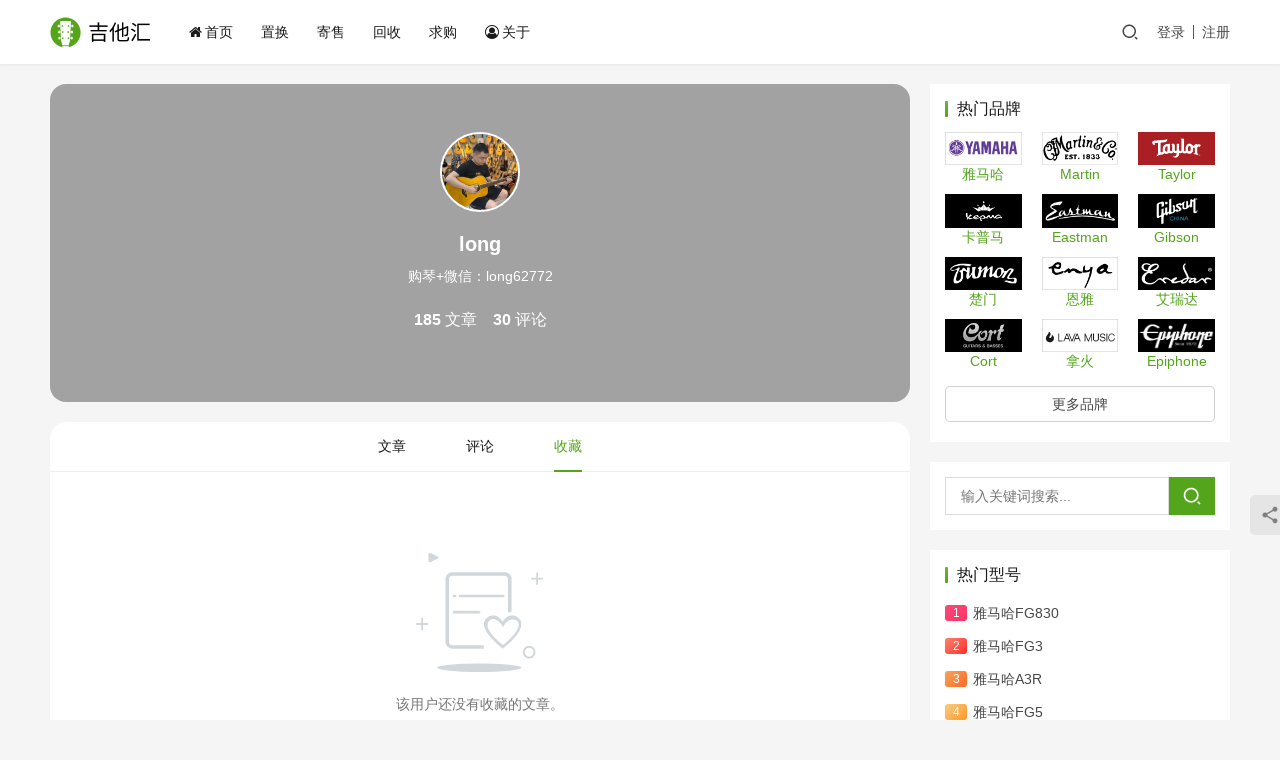

--- FILE ---
content_type: text/html; charset=UTF-8
request_url: https://www.jita58.com/user/1/favorites
body_size: 7999
content:
<!DOCTYPE html>
<html lang="zh-Hans">
<head>
    <meta charset="UTF-8">
    <meta http-equiv="X-UA-Compatible" content="IE=edge,chrome=1">
    <meta name="renderer" content="webkit">
    <meta name="viewport" content="width=device-width,initial-scale=1,maximum-scale=5">
    <title>long的收藏-个人中心-吉他汇</title>
    <meta name="keywords" content="个人中心,long">
<meta name="description" content="购琴+微信：long62772">
<meta property="og:type" content="webpage">
<meta property="og:url" content="https://www.jita58.com/user/1/favorites/">
<meta property="og:site_name" content="吉他汇">
<meta property="og:title" content="个人中心">
<meta property="og:description" content="购琴+微信：long62772">
<link rel="canonical" href="https://www.jita58.com/user/1/favorites">
<meta name="applicable-device" content="pc,mobile">
<meta http-equiv="Cache-Control" content="no-transform">
<link rel="shortcut icon" href="https://www.jita58.com/wp-content/uploads/2024/04/cropped-icon.png">
<style id='wp-img-auto-sizes-contain-inline-css' type='text/css'>
img:is([sizes=auto i],[sizes^="auto," i]){contain-intrinsic-size:3000px 1500px}
/*# sourceURL=wp-img-auto-sizes-contain-inline-css */
</style>
<link rel='stylesheet' id='stylesheet-css' href='https://www.jita58.com/wp-content/themes/ui/css/style.css?ver=6.16.7' type='text/css' media='all' />
<link rel='stylesheet' id='font-awesome-css' href='https://www.jita58.com/wp-content/themes/ui/themer/assets/css/font-awesome.css?ver=6.16.7' type='text/css' media='all' />
<style id='classic-theme-styles-inline-css' type='text/css'>
/*! This file is auto-generated */
.wp-block-button__link{color:#fff;background-color:#32373c;border-radius:9999px;box-shadow:none;text-decoration:none;padding:calc(.667em + 2px) calc(1.333em + 2px);font-size:1.125em}.wp-block-file__button{background:#32373c;color:#fff;text-decoration:none}
/*# sourceURL=/wp-includes/css/classic-themes.min.css */
</style>
<link rel='stylesheet' id='wpcom-member-css' href='https://www.jita58.com/wp-content/plugins/wpcom-member/css/style.css?ver=1.7.18' type='text/css' media='all' />
<script type="text/javascript" src="https://www.jita58.com/wp-includes/js/jquery/jquery.min.js?ver=3.7.1" id="jquery-core-js"></script>
<script type="text/javascript" src="https://www.jita58.com/wp-includes/js/jquery/jquery-migrate.min.js?ver=3.4.1" id="jquery-migrate-js"></script>
<link rel="EditURI" type="application/rsd+xml" title="RSD" href="https://www.jita58.com/xmlrpc.php?rsd" />
<meta name="google-site-verification" content="TsVj8OdzqhBrIIxRP3ztsjxqc9XfHjCPK887HDAnFiU" />
<style>        :root{--theme-color:#55A51C;--theme-hover:#7ED321;}
                            body>header.header .logo img{height: 32px;}
                    @media (max-width: 767px){
            body>header.header .logo img{height: 26px;}
            }
                    body>header.header .nav{--menu-item-margin: 28px;}
                .entry .entry-video{ height: 482px;}
        @media (max-width: 1219px){
        .entry .entry-video{ height: 386.49883449883px;}
        }
        @media (max-width: 991px){
        .entry .entry-video{ height: 449.41724941725px;}
        }
        @media (max-width: 767px){
        .entry .entry-video{ height: 344.28571428571px;}
        }
        @media (max-width: 500px){
        .entry .entry-video{ height: 241px;}
        }
                    .post-loop-default .item-img .item-img-inner:before,.wpcom-profile-main .profile-posts-list .item-img item-img-inner:before{padding-top: 66.66%!important;}
            .post-loop-image .item-img:before,.post-loop-card .item-inner:before{padding-top: 66.66%;}
        @media (min-width: 1024px){ .top-search{display:none;} };</style>
<link rel="icon" href="https://www.jita58.com/wp-content/uploads/2024/04/cropped-icon-32x32.png" sizes="32x32" />
<link rel="icon" href="https://www.jita58.com/wp-content/uploads/2024/04/cropped-icon-192x192.png" sizes="192x192" />
<link rel="apple-touch-icon" href="https://www.jita58.com/wp-content/uploads/2024/04/cropped-icon-180x180.png" />
<meta name="msapplication-TileImage" content="https://www.jita58.com/wp-content/uploads/2024/04/cropped-icon-270x270.png" />
    <!--[if lte IE 11]><script src="https://www.jita58.com/wp-content/themes/ui/js/update.js"></script><![endif]-->
<style id='global-styles-inline-css' type='text/css'>
:root{--wp--preset--aspect-ratio--square: 1;--wp--preset--aspect-ratio--4-3: 4/3;--wp--preset--aspect-ratio--3-4: 3/4;--wp--preset--aspect-ratio--3-2: 3/2;--wp--preset--aspect-ratio--2-3: 2/3;--wp--preset--aspect-ratio--16-9: 16/9;--wp--preset--aspect-ratio--9-16: 9/16;--wp--preset--color--black: #000000;--wp--preset--color--cyan-bluish-gray: #abb8c3;--wp--preset--color--white: #ffffff;--wp--preset--color--pale-pink: #f78da7;--wp--preset--color--vivid-red: #cf2e2e;--wp--preset--color--luminous-vivid-orange: #ff6900;--wp--preset--color--luminous-vivid-amber: #fcb900;--wp--preset--color--light-green-cyan: #7bdcb5;--wp--preset--color--vivid-green-cyan: #00d084;--wp--preset--color--pale-cyan-blue: #8ed1fc;--wp--preset--color--vivid-cyan-blue: #0693e3;--wp--preset--color--vivid-purple: #9b51e0;--wp--preset--gradient--vivid-cyan-blue-to-vivid-purple: linear-gradient(135deg,rgb(6,147,227) 0%,rgb(155,81,224) 100%);--wp--preset--gradient--light-green-cyan-to-vivid-green-cyan: linear-gradient(135deg,rgb(122,220,180) 0%,rgb(0,208,130) 100%);--wp--preset--gradient--luminous-vivid-amber-to-luminous-vivid-orange: linear-gradient(135deg,rgb(252,185,0) 0%,rgb(255,105,0) 100%);--wp--preset--gradient--luminous-vivid-orange-to-vivid-red: linear-gradient(135deg,rgb(255,105,0) 0%,rgb(207,46,46) 100%);--wp--preset--gradient--very-light-gray-to-cyan-bluish-gray: linear-gradient(135deg,rgb(238,238,238) 0%,rgb(169,184,195) 100%);--wp--preset--gradient--cool-to-warm-spectrum: linear-gradient(135deg,rgb(74,234,220) 0%,rgb(151,120,209) 20%,rgb(207,42,186) 40%,rgb(238,44,130) 60%,rgb(251,105,98) 80%,rgb(254,248,76) 100%);--wp--preset--gradient--blush-light-purple: linear-gradient(135deg,rgb(255,206,236) 0%,rgb(152,150,240) 100%);--wp--preset--gradient--blush-bordeaux: linear-gradient(135deg,rgb(254,205,165) 0%,rgb(254,45,45) 50%,rgb(107,0,62) 100%);--wp--preset--gradient--luminous-dusk: linear-gradient(135deg,rgb(255,203,112) 0%,rgb(199,81,192) 50%,rgb(65,88,208) 100%);--wp--preset--gradient--pale-ocean: linear-gradient(135deg,rgb(255,245,203) 0%,rgb(182,227,212) 50%,rgb(51,167,181) 100%);--wp--preset--gradient--electric-grass: linear-gradient(135deg,rgb(202,248,128) 0%,rgb(113,206,126) 100%);--wp--preset--gradient--midnight: linear-gradient(135deg,rgb(2,3,129) 0%,rgb(40,116,252) 100%);--wp--preset--font-size--small: 13px;--wp--preset--font-size--medium: 20px;--wp--preset--font-size--large: 36px;--wp--preset--font-size--x-large: 42px;--wp--preset--spacing--20: 0.44rem;--wp--preset--spacing--30: 0.67rem;--wp--preset--spacing--40: 1rem;--wp--preset--spacing--50: 1.5rem;--wp--preset--spacing--60: 2.25rem;--wp--preset--spacing--70: 3.38rem;--wp--preset--spacing--80: 5.06rem;--wp--preset--shadow--natural: 6px 6px 9px rgba(0, 0, 0, 0.2);--wp--preset--shadow--deep: 12px 12px 50px rgba(0, 0, 0, 0.4);--wp--preset--shadow--sharp: 6px 6px 0px rgba(0, 0, 0, 0.2);--wp--preset--shadow--outlined: 6px 6px 0px -3px rgb(255, 255, 255), 6px 6px rgb(0, 0, 0);--wp--preset--shadow--crisp: 6px 6px 0px rgb(0, 0, 0);}:where(.is-layout-flex){gap: 0.5em;}:where(.is-layout-grid){gap: 0.5em;}body .is-layout-flex{display: flex;}.is-layout-flex{flex-wrap: wrap;align-items: center;}.is-layout-flex > :is(*, div){margin: 0;}body .is-layout-grid{display: grid;}.is-layout-grid > :is(*, div){margin: 0;}:where(.wp-block-columns.is-layout-flex){gap: 2em;}:where(.wp-block-columns.is-layout-grid){gap: 2em;}:where(.wp-block-post-template.is-layout-flex){gap: 1.25em;}:where(.wp-block-post-template.is-layout-grid){gap: 1.25em;}.has-black-color{color: var(--wp--preset--color--black) !important;}.has-cyan-bluish-gray-color{color: var(--wp--preset--color--cyan-bluish-gray) !important;}.has-white-color{color: var(--wp--preset--color--white) !important;}.has-pale-pink-color{color: var(--wp--preset--color--pale-pink) !important;}.has-vivid-red-color{color: var(--wp--preset--color--vivid-red) !important;}.has-luminous-vivid-orange-color{color: var(--wp--preset--color--luminous-vivid-orange) !important;}.has-luminous-vivid-amber-color{color: var(--wp--preset--color--luminous-vivid-amber) !important;}.has-light-green-cyan-color{color: var(--wp--preset--color--light-green-cyan) !important;}.has-vivid-green-cyan-color{color: var(--wp--preset--color--vivid-green-cyan) !important;}.has-pale-cyan-blue-color{color: var(--wp--preset--color--pale-cyan-blue) !important;}.has-vivid-cyan-blue-color{color: var(--wp--preset--color--vivid-cyan-blue) !important;}.has-vivid-purple-color{color: var(--wp--preset--color--vivid-purple) !important;}.has-black-background-color{background-color: var(--wp--preset--color--black) !important;}.has-cyan-bluish-gray-background-color{background-color: var(--wp--preset--color--cyan-bluish-gray) !important;}.has-white-background-color{background-color: var(--wp--preset--color--white) !important;}.has-pale-pink-background-color{background-color: var(--wp--preset--color--pale-pink) !important;}.has-vivid-red-background-color{background-color: var(--wp--preset--color--vivid-red) !important;}.has-luminous-vivid-orange-background-color{background-color: var(--wp--preset--color--luminous-vivid-orange) !important;}.has-luminous-vivid-amber-background-color{background-color: var(--wp--preset--color--luminous-vivid-amber) !important;}.has-light-green-cyan-background-color{background-color: var(--wp--preset--color--light-green-cyan) !important;}.has-vivid-green-cyan-background-color{background-color: var(--wp--preset--color--vivid-green-cyan) !important;}.has-pale-cyan-blue-background-color{background-color: var(--wp--preset--color--pale-cyan-blue) !important;}.has-vivid-cyan-blue-background-color{background-color: var(--wp--preset--color--vivid-cyan-blue) !important;}.has-vivid-purple-background-color{background-color: var(--wp--preset--color--vivid-purple) !important;}.has-black-border-color{border-color: var(--wp--preset--color--black) !important;}.has-cyan-bluish-gray-border-color{border-color: var(--wp--preset--color--cyan-bluish-gray) !important;}.has-white-border-color{border-color: var(--wp--preset--color--white) !important;}.has-pale-pink-border-color{border-color: var(--wp--preset--color--pale-pink) !important;}.has-vivid-red-border-color{border-color: var(--wp--preset--color--vivid-red) !important;}.has-luminous-vivid-orange-border-color{border-color: var(--wp--preset--color--luminous-vivid-orange) !important;}.has-luminous-vivid-amber-border-color{border-color: var(--wp--preset--color--luminous-vivid-amber) !important;}.has-light-green-cyan-border-color{border-color: var(--wp--preset--color--light-green-cyan) !important;}.has-vivid-green-cyan-border-color{border-color: var(--wp--preset--color--vivid-green-cyan) !important;}.has-pale-cyan-blue-border-color{border-color: var(--wp--preset--color--pale-cyan-blue) !important;}.has-vivid-cyan-blue-border-color{border-color: var(--wp--preset--color--vivid-cyan-blue) !important;}.has-vivid-purple-border-color{border-color: var(--wp--preset--color--vivid-purple) !important;}.has-vivid-cyan-blue-to-vivid-purple-gradient-background{background: var(--wp--preset--gradient--vivid-cyan-blue-to-vivid-purple) !important;}.has-light-green-cyan-to-vivid-green-cyan-gradient-background{background: var(--wp--preset--gradient--light-green-cyan-to-vivid-green-cyan) !important;}.has-luminous-vivid-amber-to-luminous-vivid-orange-gradient-background{background: var(--wp--preset--gradient--luminous-vivid-amber-to-luminous-vivid-orange) !important;}.has-luminous-vivid-orange-to-vivid-red-gradient-background{background: var(--wp--preset--gradient--luminous-vivid-orange-to-vivid-red) !important;}.has-very-light-gray-to-cyan-bluish-gray-gradient-background{background: var(--wp--preset--gradient--very-light-gray-to-cyan-bluish-gray) !important;}.has-cool-to-warm-spectrum-gradient-background{background: var(--wp--preset--gradient--cool-to-warm-spectrum) !important;}.has-blush-light-purple-gradient-background{background: var(--wp--preset--gradient--blush-light-purple) !important;}.has-blush-bordeaux-gradient-background{background: var(--wp--preset--gradient--blush-bordeaux) !important;}.has-luminous-dusk-gradient-background{background: var(--wp--preset--gradient--luminous-dusk) !important;}.has-pale-ocean-gradient-background{background: var(--wp--preset--gradient--pale-ocean) !important;}.has-electric-grass-gradient-background{background: var(--wp--preset--gradient--electric-grass) !important;}.has-midnight-gradient-background{background: var(--wp--preset--gradient--midnight) !important;}.has-small-font-size{font-size: var(--wp--preset--font-size--small) !important;}.has-medium-font-size{font-size: var(--wp--preset--font-size--medium) !important;}.has-large-font-size{font-size: var(--wp--preset--font-size--large) !important;}.has-x-large-font-size{font-size: var(--wp--preset--font-size--x-large) !important;}
/*# sourceURL=global-styles-inline-css */
</style>
</head>
<body class="wp-singular page-template-default page page-id-13 wp-theme-ui lang-cn el-boxed header-fixed wpcom-member member-profile">
<header class="header">
    <div class="container">
        <div class="navbar-header">
            <button type="button" class="navbar-toggle collapsed" data-toggle="collapse" data-target=".navbar-collapse" aria-label="menu">
                <span class="icon-bar icon-bar-1"></span>
                <span class="icon-bar icon-bar-2"></span>
                <span class="icon-bar icon-bar-3"></span>
            </button>
                                    <div class="logo">
                <a href="https://www.jita58.com/" rel="home">
                    <img src="https://www.jita58.com/wp-content/uploads/2024/04/2024042310324812.png" alt="吉他汇">
                </a>
            </div>
        </div>
        <div class="collapse navbar-collapse">
            <nav class="primary-menu"><ul id="menu-%e5%af%bc%e8%88%aa%e8%8f%9c%e5%8d%95" class="nav navbar-nav wpcom-adv-menu"><li class="menu-item menu-item-has-image"><a href="/"><i class="wpcom-icon fa fa-home menu-item-icon"></i>首页</a></li>
<li class="menu-item"><a href="https://www.jita58.com/zhihuan">置换</a></li>
<li class="menu-item"><a href="https://www.jita58.com/jishou">寄售</a></li>
<li class="menu-item"><a href="https://www.jita58.com/huishou">回收</a></li>
<li class="menu-item"><a href="https://www.jita58.com/qiugou">求购</a></li>
<li class="menu-item menu-item-has-image"><a href="https://www.jita58.com/about"><i class="wpcom-icon fa fa-user-circle-o menu-item-icon"></i>关于</a></li>
</ul></nav>            <div class="navbar-action">
                                <div class="navbar-search-icon j-navbar-search"><i class="wpcom-icon wi"><svg aria-hidden="true"><use xlink:href="#wi-search"></use></svg></i></div>
                                                    <div id="j-user-wrap">
                        <a class="login" href="https://www.jita58.com/login?modal-type=login">登录</a>
                        <a class="login register" href="https://www.jita58.com/register?modal-type=register">注册</a>
                    </div>
                                                </div>
            <form class="navbar-search" action="https://www.jita58.com" method="get" role="search">
                <div class="navbar-search-inner">
                    <i class="wpcom-icon wi navbar-search-close"><svg aria-hidden="true"><use xlink:href="#wi-close"></use></svg></i>                    <input type="text" name="s" class="navbar-search-input" autocomplete="off" placeholder="输入关键词搜索..." value="">
                    <button class="navbar-search-btn" type="submit" aria-label="搜索"><i class="wpcom-icon wi"><svg aria-hidden="true"><use xlink:href="#wi-search"></use></svg></i></button>
                </div>
            </form>
        </div><!-- /.navbar-collapse -->
    </div><!-- /.container -->
</header>
<div id="wrap">    <div class="wrap container">
                <div class="main">
                            <article id="post-13" class="post-13 page type-page status-publish hentry entry">
                    <div class="entry-main">
                                                <div class="entry-content">
                            
<div class="wpcom-profile">
    <div class="wpcom-profile-head">
        <div class="wpcom-ph-bg">
            <noscript><img src="" alt="long" decoding="async" loading="lazy"></noscript><img class="j-lazy" src="https://www.jita58.com/wp-content/themes/ui/themer/assets/images/lazy.png" data-original="" alt="long" decoding="async" loading="lazy">        </div>
        <div class="wpcom-ph-inner">
            <div class="wpcom-ph-user">
                <div class="wpcom-ph-avatar">
                    <noscript><img alt='long的头像' src='//www.jita58.com/wp-content/uploads/member/avatars/238a0b923820dcc5.1717054352.jpg' class='avatar avatar-200 photo' height='200' width='200' /></noscript><img alt='long的头像' src='https://www.jita58.com/wp-content/themes/ui/themer/assets/images/lazy.png' data-original='//www.jita58.com/wp-content/uploads/member/avatars/238a0b923820dcc5.1717054352.jpg' class='avatar avatar-200 photo j-lazy' height='200' width='200' />                                    </div>
                <h2 class="wpcom-ph-name">long</h2>
                <div class="wpcom-ph-desc">购琴+微信：long62772</div>                        <div class="profile-stats">
            <div class="profile-stats-inner">
                            <div class="user-stats-item">
                <b>185</b>
                <span>文章</span>
            </div>
                    <div class="user-stats-item">
                <b>30</b>
                <span>评论</span>
            </div>
                    </div>
        </div>
                </div>
                    </div>
    </div>
            <ul class="wpcom-profile-nav">
                            <li>
                    <a href="https://www.jita58.com/user/1">文章</a>                </li>
                            <li>
                    <a href="https://www.jita58.com/user/1/comments">评论</a>                </li>
                            <li class="active">
                    <a href="https://www.jita58.com/user/1/favorites">收藏</a>                </li>
                    </ul>
        <div class="wpcom-profile-main profile-favorites">
        <div class="profile-no-content"><noscript><img alt='long的头像' src='//www.jita58.com/wp-content/uploads/member/avatars/238a0b923820dcc5.1717054352.jpg' class='avatar avatar-200 photo' height='200' width='200' /></noscript><img decoding="async" class="empty-icon j-lazy" src="https://www.jita58.com/wp-content/themes/ui/themer/assets/images/empty-favorite.svg">该用户还没有收藏的文章。</span></div>    </div>
</div>
                                                    </div>
                    </div>
                </article>
                    </div>
            <aside class="sidebar">
        <div class="widget_text widget widget_custom_html"><h3 class="widget-title"><span>热门品牌</span></h3><div class="textwidget custom-html-widget"><div class="row">
  <div class="col-xs-8 col-sm-8 col-md-8"> <a href="https://www.jita58.com/yamaha/"><img src="https://www.jita58.com/a/brand/yamaha.png" class="img-responsive" alt="雅马哈" style="width:100%">
    <p style="text-align:center">雅马哈</p>
    </a> </div>
  <div class="col-xs-8 col-sm-8 col-md-8"> <a href="https://www.jita58.com/martin/"><img src="https://www.jita58.com/a/brand/martin.png" class="img-responsive" alt="马丁" style="width:100%">
    <p style="text-align:center">Martin</p>
    </a> </div>
  <div class="col-xs-8 col-sm-8 col-md-8"> <a href="https://www.jita58.com/taylor/"><img src="https://www.jita58.com/a/brand/taylor.png" class="img-responsive" alt="泰勒" style="width:100%">
    <p style="text-align:center">Taylor</p>
    </a> </div>
<div class="col-xs-8 col-sm-8 col-md-8"> <a href="https://www.jita58.com/kepma/"><img src="https://www.jita58.com/a/brand/kepma.png" class="img-responsive" alt="卡普马" style="width:100%">
    <p style="text-align:center">卡普马</p>
    </a> </div>
  <div class="col-xs-8 col-sm-8 col-md-8"> <a href="https://www.jita58.com/eastman/"><img src="https://www.jita58.com/a/brand/eastman.png" class="img-responsive" alt="Eastman" style="width:100%">
    <p style="text-align:center">Eastman</p>
    </a> </div>
  <div class="col-xs-8 col-sm-8 col-md-8"> <a href="https://www.jita58.com/gibson/"><img src="https://www.jita58.com/a/brand/gibson.png" class="img-responsive" alt="Gibson" style="width:100%">
    <p style="text-align:center">Gibson</p>
    </a> </div>
  <div class="col-xs-8 col-sm-8 col-md-8"> <a href="https://www.jita58.com/trumon/"><img src="https://www.jita58.com/a/brand/trumon.png" class="img-responsive" alt="楚门" style="width:100%">
    <p style="text-align:center">楚门</p>
    </a> </div>
  <div class="col-xs-8 col-sm-8 col-md-8"> <a href="https://www.jita58.com/enya/"><img src="https://www.jita58.com/a/brand/enya.png" class="img-responsive" alt="恩雅" style="width:100%">
    <p style="text-align:center">恩雅</p>
    </a> </div>
  <div class="col-xs-8 col-sm-8 col-md-8"> <a href="https://www.jita58.com/eredar/"><img src="https://www.jita58.com/a/brand/eredar.png" class="img-responsive" alt="艾瑞达" style="width:100%">
    <p style="text-align:center">艾瑞达</p>
    </a> </div>
  <div class="col-xs-8 col-sm-8 col-md-8"> <a href="https://www.jita58.com/cort/"><img src="https://www.jita58.com/a/brand/cort.png" class="img-responsive" alt="Cort" style="width:100%">
    <p style="text-align:center">Cort</p>
    </a> </div>
  <div class="col-xs-8 col-sm-8 col-md-8"> <a href="https://www.jita58.com/lava/"><img src="https://www.jita58.com/a/brand/lava.png" class="img-responsive" alt="拿火" style="width:100%">
    <p style="text-align:center">拿火</p>
    </a> </div>
  <div class="col-xs-8 col-sm-8 col-md-8"> <a href="https://www.jita58.com/epiphone/"><img src="https://www.jita58.com/a/brand/epiphone.png" class="img-responsive" alt="Saga" style="width:100%">
    <p style="text-align:center">Epiphone</p>
    </a> </div>
  <div class="col-xs-24 col-sm-24 col-md-24" style="margin:5px 0"> <a href="https://www.jita58.com/brands" class="wpcom-btn" style="width:100%">更多品牌</a> </div>
</div></div></div><div class="widget widget_search"><form class="search-form" action="https://www.jita58.com" method="get" role="search">
    <input type="search" class="keyword" name="s" placeholder="输入关键词搜索..." value="">
    <button type="submit" class="submit"><i class="wpcom-icon wi"><svg aria-hidden="true"><use xlink:href="#wi-search"></use></svg></i></button>
</form></div><div class="widget widget_html_myimg"><div class="widget widget_lastest_news" style="margin-bottom:0">
  <h3 class="widget-title">热门型号</h3>
  <ul class="orderby-meta_value_num">
    <li><a href="https://www.jita58.com/?s=%E9%9B%85%E9%A9%AC%E5%93%88fg830">雅马哈FG830</a></li>
	<li><a href="https://www.jita58.com/?s=%E9%9B%85%E9%A9%AC%E5%93%88fg3">雅马哈FG3</a></li>
    <li><a href="https://www.jita58.com/?s=%E9%9B%85%E9%A9%AC%E5%93%88A3R">雅马哈A3R</a></li>
    <li><a href="https://www.jita58.com/?s=%E9%9B%85%E9%A9%AC%E5%93%88fg5">雅马哈FG5</a></li>
    <li><a href="https://www.jita58.com/?s=%E9%9B%85%E9%A9%AC%E5%93%88ll16">雅马哈LL16</a></li>
    <li><a href="https://www.jita58.com/?s=%E9%9B%85%E9%A9%AC%E5%93%88llta">雅马哈LLTA</a></li>
    <li><a href="https://www.jita58.com/?s=%E5%8D%A1%E6%99%AE%E9%A9%ACA1">卡普马A1</a></li>
    <li><a href="https://www.jita58.com/?s=%E9%A9%AC%E4%B8%81D28">马丁D28</a></li>
    <li><a href="https://www.jita58.com/?s=%E6%B3%B0%E5%8B%92GS%20mini">泰勒GS mini</a></li>
    <li><a href="https://www.jita58.com/?s=Eastman%20E20D">Eastman E20D</a></li>
	<li><a href="https://www.jita58.com/?s=%E6%A5%9A%E9%97%A8%E6%B5%B7%E8%B1%9A%E7%89%A9%E8%AF%AD">楚门海豚物语</a></li>
	<li><a href="https://www.jita58.com/?s=%E7%89%B9%E4%BB%B7%E5%85%A8%E5%8D%95">特价全单</a></li>
	<li><a href="https://www.jita58.com/?s=%E7%89%B9%E4%BB%B7%E9%9D%A2%E5%8D%95">特价面单</a></li>
  </ul>
</div></div>    </aside>
    </div>
</div>
<footer class="footer">
    <div class="container">
        <div class="footer-col-wrap footer-with-none">
                        <div class="footer-col footer-col-copy">
                <ul class="footer-nav hidden-xs"><li id="menu-item-1875" class="menu-item menu-item-1875"><a href="https://www.jita58.com/about">关于我们</a></li>
<li id="menu-item-1874" class="menu-item menu-item-1874"><a href="https://www.jita58.com/brands">品牌大全</a></li>
<li id="menu-item-1894" class="menu-item menu-item-1894"><a href="https://www.jita58.com/zhihuan">以旧换新</a></li>
<li id="menu-item-3184" class="menu-item menu-item-3184"><a href="https://www.jita58.com/jishou">二手寄售</a></li>
<li id="menu-item-1893" class="menu-item menu-item-1893"><a href="https://www.jita58.com/huishou">在线回收</a></li>
</ul>                <div class="copyright">
                    <p style="text-align: left;">买卖二手吉他，首选吉他汇！</p>
<p style="text-align: left;">© 2025 <a href="https://www.jita58.com/">八度乐器</a> <a href="https://www.jita58.com/">吉他汇</a> 版权所有</p>
<p style="text-align: left;"><a href="https://beian.miit.gov.cn" target="_blank" rel="nofollow noopener">湘ICP备19006559号-3</a> / 湘公网安备43012402000825号</p>
                </div>
            </div>
                    </div>
    </div>
</footer>
            <div class="action action-style-0 action-color-0 action-pos-1" style="bottom:20%;">
                                                    <div class="action-item j-share">
                        <i class="wpcom-icon wi action-item-icon"><svg aria-hidden="true"><use xlink:href="#wi-share"></use></svg></i>                                            </div>
                                    <div class="action-item gotop j-top">
                        <i class="wpcom-icon wi action-item-icon"><svg aria-hidden="true"><use xlink:href="#wi-arrow-up-2"></use></svg></i>                                            </div>
                            </div>
        <script type="speculationrules">
{"prefetch":[{"source":"document","where":{"and":[{"href_matches":"/*"},{"not":{"href_matches":["/wp-*.php","/wp-admin/*","/wp-content/uploads/*","/wp-content/*","/wp-content/plugins/*","/wp-content/themes/ui/*","/*\\?(.+)"]}},{"not":{"selector_matches":"a[rel~=\"nofollow\"]"}},{"not":{"selector_matches":".no-prefetch, .no-prefetch a"}}]},"eagerness":"conservative"}]}
</script>
<script type="text/javascript" id="main-js-extra">
/* <![CDATA[ */
var _wpcom_js = {"webp":"","ajaxurl":"https://www.jita58.com/wp-admin/admin-ajax.php","theme_url":"https://www.jita58.com/wp-content/themes/ui","slide_speed":"5000","is_admin":"0","lang":"zh_CN","js_lang":{"share_to":"\u5206\u4eab\u5230:","copy_done":"\u590d\u5236\u6210\u529f\uff01","copy_fail":"\u6d4f\u89c8\u5668\u6682\u4e0d\u652f\u6301\u62f7\u8d1d\u529f\u80fd","confirm":"\u786e\u5b9a","qrcode":"\u4e8c\u7ef4\u7801","page_loaded":"\u5df2\u7ecf\u5230\u5e95\u4e86","no_content":"\u6682\u65e0\u5185\u5bb9","load_failed":"\u52a0\u8f7d\u5931\u8d25\uff0c\u8bf7\u7a0d\u540e\u518d\u8bd5\uff01","expand_more":"\u9605\u8bfb\u5269\u4f59 %s"},"share":"1","share_items":{"wechat":{"title":"\u5fae\u4fe1","icon":"wechat"},"qq":{"title":"QQ\u597d\u53cb","icon":"qq"},"weibo":{"title":"\u5fae\u535a","icon":"weibo"},"qzone":{"title":"QQ\u7a7a\u95f4","icon":"qzone"}},"lightbox":"1","post_id":"13","poster":{"notice":"\u8bf7\u957f\u6309\u4fdd\u5b58\u56fe\u7247\uff0c\u5c06\u5185\u5bb9\u5206\u4eab\u7ed9\u66f4\u591a\u597d\u53cb","generating":"\u6b63\u5728\u751f\u6210\u6d77\u62a5\u56fe\u7247...","failed":"\u6d77\u62a5\u56fe\u7247\u751f\u6210\u5931\u8d25"},"video_height":"482","fixed_sidebar":"1","dark_style":"0","font_url":"//fonts.googleapis.com/css2?family=Noto+Sans+SC:wght@400;500&display=swap"};
//# sourceURL=main-js-extra
/* ]]> */
</script>
<script type="text/javascript" src="https://www.jita58.com/wp-content/themes/ui/js/main.js?ver=6.16.7" id="main-js"></script>
<script type="text/javascript" src="https://www.jita58.com/wp-content/themes/ui/themer/assets/js/icons-2.7.19.js?ver=6.16.7" id="wpcom-icons-js"></script>
<script type="text/javascript" id="wpcom-member-js-extra">
/* <![CDATA[ */
var _wpmx_js = {"ajaxurl":"https://www.jita58.com/wp-admin/admin-ajax.php","plugin_url":"https://www.jita58.com/wp-content/plugins/wpcom-member/","max_upload_size":"52428800","post_id":"13","js_lang":{"login_desc":"\u60a8\u8fd8\u672a\u767b\u5f55\uff0c\u8bf7\u767b\u5f55\u540e\u518d\u8fdb\u884c\u76f8\u5173\u64cd\u4f5c\uff01","login_title":"\u8bf7\u767b\u5f55","login_btn":"\u767b\u5f55","reg_btn":"\u6ce8\u518c"},"login_url":"https://www.jita58.com/login?modal-type=login","register_url":"https://www.jita58.com/register?modal-type=register","errors":{"require":"\u4e0d\u80fd\u4e3a\u7a7a","email":"\u8bf7\u8f93\u5165\u6b63\u786e\u7684\u7535\u5b50\u90ae\u7bb1","pls_enter":"\u8bf7\u8f93\u5165","password":"\u5bc6\u7801\u5fc5\u987b\u4e3a6~32\u4e2a\u5b57\u7b26","passcheck":"\u4e24\u6b21\u5bc6\u7801\u8f93\u5165\u4e0d\u4e00\u81f4","phone":"\u8bf7\u8f93\u5165\u6b63\u786e\u7684\u624b\u673a\u53f7\u7801","terms":"\u8bf7\u9605\u8bfb\u5e76\u540c\u610f\u6761\u6b3e","sms_code":"\u9a8c\u8bc1\u7801\u9519\u8bef","captcha_verify":"\u8bf7\u70b9\u51fb\u6309\u94ae\u8fdb\u884c\u9a8c\u8bc1","captcha_fail":"\u4eba\u673a\u9a8c\u8bc1\u5931\u8d25\uff0c\u8bf7\u91cd\u8bd5","nonce":"\u968f\u673a\u6570\u6821\u9a8c\u5931\u8d25","req_error":"\u8bf7\u6c42\u5931\u8d25"}};
//# sourceURL=wpcom-member-js-extra
/* ]]> */
</script>
<script type="text/javascript" src="https://www.jita58.com/wp-content/plugins/wpcom-member/js/index.js?ver=1.7.18" id="wpcom-member-js"></script>
<script type="text/javascript" src="https://www.jita58.com/wp-content/themes/ui/js/wp-embed.js?ver=6.16.7" id="wp-embed-js"></script>
<script>
var _hmt = _hmt || [];
(function() {
  var hm = document.createElement("script");
  hm.src = "https://hm.baidu.com/hm.js?78835cfaeed84b568af0ebe22eaf3d97";
  var s = document.getElementsByTagName("script")[0]; 
  s.parentNode.insertBefore(hm, s);
})();
</script>
</body>
</html>
<!-- Dynamic page generated in 1.487 seconds. -->
<!-- Cached page generated by WP-Super-Cache on 2026-01-18 09:11:10 -->

<!-- super cache -->

--- FILE ---
content_type: image/svg+xml
request_url: https://www.jita58.com/wp-content/themes/ui/themer/assets/images/empty-favorite.svg
body_size: 507
content:
<svg width="121" height="113" viewBox="0 0 121 113" xmlns="http://www.w3.org/2000/svg"><g fill="none" fill-rule="evenodd" style="opacity: 0.6;"><g transform="translate(0 1)"><path d="M5.834 60.78c.47 0 .852.382.852.852l-.001 4.33 4.389.001a.856.856 0 1 1 0 1.712H6.685v4.331a.852.852 0 0 1-1.703 0l-.001-4.33H.856a.856.856 0 0 1 0-1.713h4.125v-4.33c0-.471.382-.853.853-.853z" fill="#b2bcc4"/><ellipse fill="#b2bcc4" cx="60" cy="108" rx="40" ry="4"/><path d="M11.93 7.474V1.087A1.216 1.216 0 0 1 13.67-.01l6.659 3.194a1.216 1.216 0 0 1 0 2.193L13.67 8.57a1.216 1.216 0 0 1-1.741-1.096z" fill="#b2bcc4"/><ellipse stroke="#b2bcc4" stroke-width="1.824" cx="107.366" cy="93.311" rx="5.113" ry="5.136"/><path d="M114.904 17.977c.47 0 .852.382.852.852v4.33l4.388.001a.856.856 0 1 1 0 1.712h-4.389l.001 4.331a.852.852 0 0 1-1.704 0v-4.33h-4.126a.856.856 0 0 1 0-1.713h4.125l.001-4.33c0-.471.382-.853.852-.853z" fill="#b2bcc4"/></g><path d="M36.418 55.424h22.976c.907 0 1.641.568 1.641 1.27 0 .702-.734 1.27-1.64 1.27H36.417c-.907 0-1.642-.568-1.642-1.27 0-.702.735-1.27 1.642-1.27zM64.29 87.727H34.598c-1.822 0-3.299-1.465-3.299-3.272v-58.91c0-1.807 1.477-3.272 3.3-3.272h49.485c1.822 0 3.3 1.465 3.3 3.272v31.091h3.298v-31.09c0-3.616-2.954-6.546-6.598-6.546H34.598C30.954 19 28 21.93 28 25.545v58.91C28 88.07 30.954 91 34.598 91H64.29v-3.273zm-26.125-47.55H36.47c-.936 0-1.695.568-1.695 1.27 0 .702.759 1.27 1.695 1.27h1.694v-2.54zm44.08 0h-41.54v2.54h41.54c.917 0 1.66-.568 1.66-1.27 0-.702-.743-1.27-1.66-1.27zm-.049 25.609s-5.404-9.765-13.687-4.627C54.126 70.082 82.342 91 82.342 91s27.924-20.902 13.541-29.84c-8.3-5.156-13.687 4.626-13.687 4.626zm.432 21.826s-21.48-15.783-12.713-23.23c6.07-5.157 12.713 6.288 12.713 6.288s4.232-9.979 12.485-6.288c9.4 6.288-12.485 23.23-12.485 23.23z" fill="#b2bcc4" fill-rule="nonzero"/></g></svg>